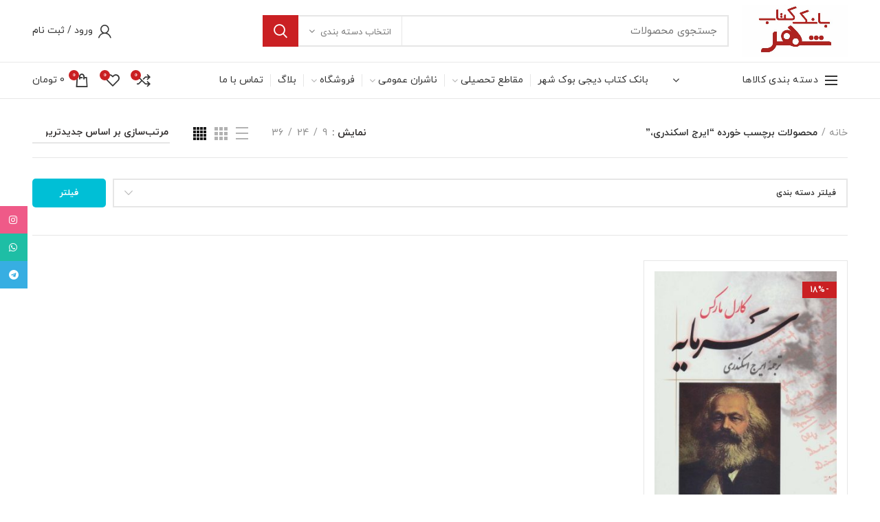

--- FILE ---
content_type: text/javascript
request_url: https://digibookshahr.com/wp-content/plugins/digits_ippanel/gateways/ippanel/login.js?ver=7.9.3
body_size: 376
content:
(function($){
    $(document).ready(function (){
        $('.dig_logof_reg_resend, .dig_logof_log_resend, .dig_wc_login_resend').after('<div class="dig_resendotp dig_logof_reg_resend dig_logof_log_resend dig_wc_login_resend dig_lo_resend_votp_btn" dis="1">ارسال مجدد رمز عبور به صورت صوتی</div>');
        var votp_update_time_button;

        var vot_presendTime = 59;

        $(document).on("click", ".dig_lo_resend_votp_btn", function () {
            var dbbtn = $(this);
            if (!$(this).hasClass("dig_resendotp_disabled")) {
                var loader = $(".dig_load_overlay");
                loader.show();
                $.ajax({
                    type: 'post',
                    url: dig_log_obj.ajax_url,
                    data: {
                        action: 'digits_resendotp_voice',
                        countrycode: dbbtn.attr("countrycode"),
                        mobileNo: dbbtn.attr("mob"),
                        csrf: dbbtn.attr("csrf"),
                        login: dbbtn.attr("dtype"),
                        whatsapp: 0,
                        voice: true
                    },
                    success: function (res) {
                        res = res.trim();
                        loader.hide();
                        if (res == 0) {
                            showDigErrorMessage(dig_log_obj.pleasetryagain);
                        } else if (res == -99) {
                            showDigErrorMessage(dig_log_obj.invalidcountrycode);
                        } else {
                            dbbtn.attr("dis", 1).addClass("dig_resendotp_disabled").show().text('کد صوتی ارسال شد');
                        }
                    }
                });
            }
        });
    });
})(jQuery);